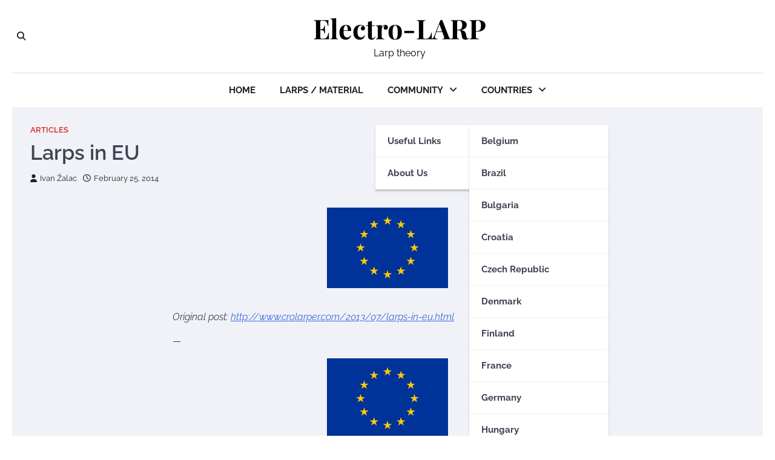

--- FILE ---
content_type: text/html; charset=UTF-8
request_url: https://www.electro-larp.com/496-larps-in-eu
body_size: 24908
content:
<!doctype html>
<html lang="en-US">
<head>
	<meta charset="UTF-8">
	<meta name="viewport" content="width=device-width, initial-scale=1">
	<link rel="profile" href="https://gmpg.org/xfn/11">

	<title>Larps in EU &#8211; Electro-LARP</title>
<meta name='robots' content='max-image-preview:large' />
<link rel="alternate" type="application/rss+xml" title="Electro-LARP &raquo; Feed" href="https://www.electro-larp.com/feed" />
<link rel="alternate" type="application/rss+xml" title="Electro-LARP &raquo; Comments Feed" href="https://www.electro-larp.com/comments/feed" />
<link rel="alternate" type="application/rss+xml" title="Electro-LARP &raquo; Larps in EU Comments Feed" href="https://www.electro-larp.com/496-larps-in-eu/feed" />
<link rel="alternate" title="oEmbed (JSON)" type="application/json+oembed" href="https://www.electro-larp.com/wp-json/oembed/1.0/embed?url=https%3A%2F%2Fwww.electro-larp.com%2F496-larps-in-eu" />
<link rel="alternate" title="oEmbed (XML)" type="text/xml+oembed" href="https://www.electro-larp.com/wp-json/oembed/1.0/embed?url=https%3A%2F%2Fwww.electro-larp.com%2F496-larps-in-eu&#038;format=xml" />
<!-- Shareaholic - https://www.shareaholic.com -->
<link rel='preload' href='//cdn.shareaholic.net/assets/pub/shareaholic.js' as='script'/>
<script data-no-minify='1' data-cfasync='false'>
_SHR_SETTINGS = {"endpoints":{"local_recs_url":"https:\/\/www.electro-larp.com\/wp-admin\/admin-ajax.php?action=shareaholic_permalink_related","ajax_url":"https:\/\/www.electro-larp.com\/wp-admin\/admin-ajax.php"},"site_id":"586b48f5c79c5f1d464af239e35462b4","url_components":{"year":"2014","monthnum":"02","day":"25","hour":"07","minute":"21","second":"21","post_id":"496","postname":"larps-in-eu","category":"articles"}};
</script>
<script data-no-minify='1' data-cfasync='false' src='//cdn.shareaholic.net/assets/pub/shareaholic.js' data-shr-siteid='586b48f5c79c5f1d464af239e35462b4' async ></script>

<!-- Shareaholic Content Tags -->
<meta name='shareaholic:site_name' content='Electro-LARP' />
<meta name='shareaholic:language' content='en-US' />
<meta name='shareaholic:url' content='https://www.electro-larp.com/496-larps-in-eu' />
<meta name='shareaholic:keywords' content='tag:larp scenes, cat:articles, type:post' />
<meta name='shareaholic:article_published_time' content='2014-02-25T07:21:21+01:00' />
<meta name='shareaholic:article_modified_time' content='2023-06-04T14:43:04+02:00' />
<meta name='shareaholic:shareable_page' content='true' />
<meta name='shareaholic:article_author_name' content='Ivan Žalac' />
<meta name='shareaholic:site_id' content='586b48f5c79c5f1d464af239e35462b4' />
<meta name='shareaholic:wp_version' content='9.7.13' />
<meta name='shareaholic:image' content='https://www.electro-larp.com/wp-content/uploads/2014/02/Flag_of_Europe.svg_.png' />
<!-- Shareaholic Content Tags End -->

<!-- Shareaholic Open Graph Tags -->
<meta property='og:image' content='https://www.electro-larp.com/wp-content/uploads/2014/02/Flag_of_Europe.svg_.png' />
<!-- Shareaholic Open Graph Tags End -->
<style id='wp-img-auto-sizes-contain-inline-css'>
img:is([sizes=auto i],[sizes^="auto," i]){contain-intrinsic-size:3000px 1500px}
/*# sourceURL=wp-img-auto-sizes-contain-inline-css */
</style>
<style id='wp-emoji-styles-inline-css'>

	img.wp-smiley, img.emoji {
		display: inline !important;
		border: none !important;
		box-shadow: none !important;
		height: 1em !important;
		width: 1em !important;
		margin: 0 0.07em !important;
		vertical-align: -0.1em !important;
		background: none !important;
		padding: 0 !important;
	}
/*# sourceURL=wp-emoji-styles-inline-css */
</style>
<style id='wp-block-library-inline-css'>
:root{--wp-block-synced-color:#7a00df;--wp-block-synced-color--rgb:122,0,223;--wp-bound-block-color:var(--wp-block-synced-color);--wp-editor-canvas-background:#ddd;--wp-admin-theme-color:#007cba;--wp-admin-theme-color--rgb:0,124,186;--wp-admin-theme-color-darker-10:#006ba1;--wp-admin-theme-color-darker-10--rgb:0,107,160.5;--wp-admin-theme-color-darker-20:#005a87;--wp-admin-theme-color-darker-20--rgb:0,90,135;--wp-admin-border-width-focus:2px}@media (min-resolution:192dpi){:root{--wp-admin-border-width-focus:1.5px}}.wp-element-button{cursor:pointer}:root .has-very-light-gray-background-color{background-color:#eee}:root .has-very-dark-gray-background-color{background-color:#313131}:root .has-very-light-gray-color{color:#eee}:root .has-very-dark-gray-color{color:#313131}:root .has-vivid-green-cyan-to-vivid-cyan-blue-gradient-background{background:linear-gradient(135deg,#00d084,#0693e3)}:root .has-purple-crush-gradient-background{background:linear-gradient(135deg,#34e2e4,#4721fb 50%,#ab1dfe)}:root .has-hazy-dawn-gradient-background{background:linear-gradient(135deg,#faaca8,#dad0ec)}:root .has-subdued-olive-gradient-background{background:linear-gradient(135deg,#fafae1,#67a671)}:root .has-atomic-cream-gradient-background{background:linear-gradient(135deg,#fdd79a,#004a59)}:root .has-nightshade-gradient-background{background:linear-gradient(135deg,#330968,#31cdcf)}:root .has-midnight-gradient-background{background:linear-gradient(135deg,#020381,#2874fc)}:root{--wp--preset--font-size--normal:16px;--wp--preset--font-size--huge:42px}.has-regular-font-size{font-size:1em}.has-larger-font-size{font-size:2.625em}.has-normal-font-size{font-size:var(--wp--preset--font-size--normal)}.has-huge-font-size{font-size:var(--wp--preset--font-size--huge)}.has-text-align-center{text-align:center}.has-text-align-left{text-align:left}.has-text-align-right{text-align:right}.has-fit-text{white-space:nowrap!important}#end-resizable-editor-section{display:none}.aligncenter{clear:both}.items-justified-left{justify-content:flex-start}.items-justified-center{justify-content:center}.items-justified-right{justify-content:flex-end}.items-justified-space-between{justify-content:space-between}.screen-reader-text{border:0;clip-path:inset(50%);height:1px;margin:-1px;overflow:hidden;padding:0;position:absolute;width:1px;word-wrap:normal!important}.screen-reader-text:focus{background-color:#ddd;clip-path:none;color:#444;display:block;font-size:1em;height:auto;left:5px;line-height:normal;padding:15px 23px 14px;text-decoration:none;top:5px;width:auto;z-index:100000}html :where(.has-border-color){border-style:solid}html :where([style*=border-top-color]){border-top-style:solid}html :where([style*=border-right-color]){border-right-style:solid}html :where([style*=border-bottom-color]){border-bottom-style:solid}html :where([style*=border-left-color]){border-left-style:solid}html :where([style*=border-width]){border-style:solid}html :where([style*=border-top-width]){border-top-style:solid}html :where([style*=border-right-width]){border-right-style:solid}html :where([style*=border-bottom-width]){border-bottom-style:solid}html :where([style*=border-left-width]){border-left-style:solid}html :where(img[class*=wp-image-]){height:auto;max-width:100%}:where(figure){margin:0 0 1em}html :where(.is-position-sticky){--wp-admin--admin-bar--position-offset:var(--wp-admin--admin-bar--height,0px)}@media screen and (max-width:600px){html :where(.is-position-sticky){--wp-admin--admin-bar--position-offset:0px}}

/*# sourceURL=wp-block-library-inline-css */
</style><style id='global-styles-inline-css'>
:root{--wp--preset--aspect-ratio--square: 1;--wp--preset--aspect-ratio--4-3: 4/3;--wp--preset--aspect-ratio--3-4: 3/4;--wp--preset--aspect-ratio--3-2: 3/2;--wp--preset--aspect-ratio--2-3: 2/3;--wp--preset--aspect-ratio--16-9: 16/9;--wp--preset--aspect-ratio--9-16: 9/16;--wp--preset--color--black: #000000;--wp--preset--color--cyan-bluish-gray: #abb8c3;--wp--preset--color--white: #ffffff;--wp--preset--color--pale-pink: #f78da7;--wp--preset--color--vivid-red: #cf2e2e;--wp--preset--color--luminous-vivid-orange: #ff6900;--wp--preset--color--luminous-vivid-amber: #fcb900;--wp--preset--color--light-green-cyan: #7bdcb5;--wp--preset--color--vivid-green-cyan: #00d084;--wp--preset--color--pale-cyan-blue: #8ed1fc;--wp--preset--color--vivid-cyan-blue: #0693e3;--wp--preset--color--vivid-purple: #9b51e0;--wp--preset--gradient--vivid-cyan-blue-to-vivid-purple: linear-gradient(135deg,rgb(6,147,227) 0%,rgb(155,81,224) 100%);--wp--preset--gradient--light-green-cyan-to-vivid-green-cyan: linear-gradient(135deg,rgb(122,220,180) 0%,rgb(0,208,130) 100%);--wp--preset--gradient--luminous-vivid-amber-to-luminous-vivid-orange: linear-gradient(135deg,rgb(252,185,0) 0%,rgb(255,105,0) 100%);--wp--preset--gradient--luminous-vivid-orange-to-vivid-red: linear-gradient(135deg,rgb(255,105,0) 0%,rgb(207,46,46) 100%);--wp--preset--gradient--very-light-gray-to-cyan-bluish-gray: linear-gradient(135deg,rgb(238,238,238) 0%,rgb(169,184,195) 100%);--wp--preset--gradient--cool-to-warm-spectrum: linear-gradient(135deg,rgb(74,234,220) 0%,rgb(151,120,209) 20%,rgb(207,42,186) 40%,rgb(238,44,130) 60%,rgb(251,105,98) 80%,rgb(254,248,76) 100%);--wp--preset--gradient--blush-light-purple: linear-gradient(135deg,rgb(255,206,236) 0%,rgb(152,150,240) 100%);--wp--preset--gradient--blush-bordeaux: linear-gradient(135deg,rgb(254,205,165) 0%,rgb(254,45,45) 50%,rgb(107,0,62) 100%);--wp--preset--gradient--luminous-dusk: linear-gradient(135deg,rgb(255,203,112) 0%,rgb(199,81,192) 50%,rgb(65,88,208) 100%);--wp--preset--gradient--pale-ocean: linear-gradient(135deg,rgb(255,245,203) 0%,rgb(182,227,212) 50%,rgb(51,167,181) 100%);--wp--preset--gradient--electric-grass: linear-gradient(135deg,rgb(202,248,128) 0%,rgb(113,206,126) 100%);--wp--preset--gradient--midnight: linear-gradient(135deg,rgb(2,3,129) 0%,rgb(40,116,252) 100%);--wp--preset--font-size--small: 13px;--wp--preset--font-size--medium: 20px;--wp--preset--font-size--large: 36px;--wp--preset--font-size--x-large: 42px;--wp--preset--spacing--20: 0.44rem;--wp--preset--spacing--30: 0.67rem;--wp--preset--spacing--40: 1rem;--wp--preset--spacing--50: 1.5rem;--wp--preset--spacing--60: 2.25rem;--wp--preset--spacing--70: 3.38rem;--wp--preset--spacing--80: 5.06rem;--wp--preset--shadow--natural: 6px 6px 9px rgba(0, 0, 0, 0.2);--wp--preset--shadow--deep: 12px 12px 50px rgba(0, 0, 0, 0.4);--wp--preset--shadow--sharp: 6px 6px 0px rgba(0, 0, 0, 0.2);--wp--preset--shadow--outlined: 6px 6px 0px -3px rgb(255, 255, 255), 6px 6px rgb(0, 0, 0);--wp--preset--shadow--crisp: 6px 6px 0px rgb(0, 0, 0);}:where(.is-layout-flex){gap: 0.5em;}:where(.is-layout-grid){gap: 0.5em;}body .is-layout-flex{display: flex;}.is-layout-flex{flex-wrap: wrap;align-items: center;}.is-layout-flex > :is(*, div){margin: 0;}body .is-layout-grid{display: grid;}.is-layout-grid > :is(*, div){margin: 0;}:where(.wp-block-columns.is-layout-flex){gap: 2em;}:where(.wp-block-columns.is-layout-grid){gap: 2em;}:where(.wp-block-post-template.is-layout-flex){gap: 1.25em;}:where(.wp-block-post-template.is-layout-grid){gap: 1.25em;}.has-black-color{color: var(--wp--preset--color--black) !important;}.has-cyan-bluish-gray-color{color: var(--wp--preset--color--cyan-bluish-gray) !important;}.has-white-color{color: var(--wp--preset--color--white) !important;}.has-pale-pink-color{color: var(--wp--preset--color--pale-pink) !important;}.has-vivid-red-color{color: var(--wp--preset--color--vivid-red) !important;}.has-luminous-vivid-orange-color{color: var(--wp--preset--color--luminous-vivid-orange) !important;}.has-luminous-vivid-amber-color{color: var(--wp--preset--color--luminous-vivid-amber) !important;}.has-light-green-cyan-color{color: var(--wp--preset--color--light-green-cyan) !important;}.has-vivid-green-cyan-color{color: var(--wp--preset--color--vivid-green-cyan) !important;}.has-pale-cyan-blue-color{color: var(--wp--preset--color--pale-cyan-blue) !important;}.has-vivid-cyan-blue-color{color: var(--wp--preset--color--vivid-cyan-blue) !important;}.has-vivid-purple-color{color: var(--wp--preset--color--vivid-purple) !important;}.has-black-background-color{background-color: var(--wp--preset--color--black) !important;}.has-cyan-bluish-gray-background-color{background-color: var(--wp--preset--color--cyan-bluish-gray) !important;}.has-white-background-color{background-color: var(--wp--preset--color--white) !important;}.has-pale-pink-background-color{background-color: var(--wp--preset--color--pale-pink) !important;}.has-vivid-red-background-color{background-color: var(--wp--preset--color--vivid-red) !important;}.has-luminous-vivid-orange-background-color{background-color: var(--wp--preset--color--luminous-vivid-orange) !important;}.has-luminous-vivid-amber-background-color{background-color: var(--wp--preset--color--luminous-vivid-amber) !important;}.has-light-green-cyan-background-color{background-color: var(--wp--preset--color--light-green-cyan) !important;}.has-vivid-green-cyan-background-color{background-color: var(--wp--preset--color--vivid-green-cyan) !important;}.has-pale-cyan-blue-background-color{background-color: var(--wp--preset--color--pale-cyan-blue) !important;}.has-vivid-cyan-blue-background-color{background-color: var(--wp--preset--color--vivid-cyan-blue) !important;}.has-vivid-purple-background-color{background-color: var(--wp--preset--color--vivid-purple) !important;}.has-black-border-color{border-color: var(--wp--preset--color--black) !important;}.has-cyan-bluish-gray-border-color{border-color: var(--wp--preset--color--cyan-bluish-gray) !important;}.has-white-border-color{border-color: var(--wp--preset--color--white) !important;}.has-pale-pink-border-color{border-color: var(--wp--preset--color--pale-pink) !important;}.has-vivid-red-border-color{border-color: var(--wp--preset--color--vivid-red) !important;}.has-luminous-vivid-orange-border-color{border-color: var(--wp--preset--color--luminous-vivid-orange) !important;}.has-luminous-vivid-amber-border-color{border-color: var(--wp--preset--color--luminous-vivid-amber) !important;}.has-light-green-cyan-border-color{border-color: var(--wp--preset--color--light-green-cyan) !important;}.has-vivid-green-cyan-border-color{border-color: var(--wp--preset--color--vivid-green-cyan) !important;}.has-pale-cyan-blue-border-color{border-color: var(--wp--preset--color--pale-cyan-blue) !important;}.has-vivid-cyan-blue-border-color{border-color: var(--wp--preset--color--vivid-cyan-blue) !important;}.has-vivid-purple-border-color{border-color: var(--wp--preset--color--vivid-purple) !important;}.has-vivid-cyan-blue-to-vivid-purple-gradient-background{background: var(--wp--preset--gradient--vivid-cyan-blue-to-vivid-purple) !important;}.has-light-green-cyan-to-vivid-green-cyan-gradient-background{background: var(--wp--preset--gradient--light-green-cyan-to-vivid-green-cyan) !important;}.has-luminous-vivid-amber-to-luminous-vivid-orange-gradient-background{background: var(--wp--preset--gradient--luminous-vivid-amber-to-luminous-vivid-orange) !important;}.has-luminous-vivid-orange-to-vivid-red-gradient-background{background: var(--wp--preset--gradient--luminous-vivid-orange-to-vivid-red) !important;}.has-very-light-gray-to-cyan-bluish-gray-gradient-background{background: var(--wp--preset--gradient--very-light-gray-to-cyan-bluish-gray) !important;}.has-cool-to-warm-spectrum-gradient-background{background: var(--wp--preset--gradient--cool-to-warm-spectrum) !important;}.has-blush-light-purple-gradient-background{background: var(--wp--preset--gradient--blush-light-purple) !important;}.has-blush-bordeaux-gradient-background{background: var(--wp--preset--gradient--blush-bordeaux) !important;}.has-luminous-dusk-gradient-background{background: var(--wp--preset--gradient--luminous-dusk) !important;}.has-pale-ocean-gradient-background{background: var(--wp--preset--gradient--pale-ocean) !important;}.has-electric-grass-gradient-background{background: var(--wp--preset--gradient--electric-grass) !important;}.has-midnight-gradient-background{background: var(--wp--preset--gradient--midnight) !important;}.has-small-font-size{font-size: var(--wp--preset--font-size--small) !important;}.has-medium-font-size{font-size: var(--wp--preset--font-size--medium) !important;}.has-large-font-size{font-size: var(--wp--preset--font-size--large) !important;}.has-x-large-font-size{font-size: var(--wp--preset--font-size--x-large) !important;}
/*# sourceURL=global-styles-inline-css */
</style>

<style id='classic-theme-styles-inline-css'>
/*! This file is auto-generated */
.wp-block-button__link{color:#fff;background-color:#32373c;border-radius:9999px;box-shadow:none;text-decoration:none;padding:calc(.667em + 2px) calc(1.333em + 2px);font-size:1.125em}.wp-block-file__button{background:#32373c;color:#fff;text-decoration:none}
/*# sourceURL=/wp-includes/css/classic-themes.min.css */
</style>
<link rel='stylesheet' id='city-blog-slick-style-css' href='https://www.electro-larp.com/wp-content/themes/city-blog/assets/css/slick.min.css?ver=1.8.1' media='all' />
<link rel='stylesheet' id='city-blog-fontawesome-style-css' href='https://www.electro-larp.com/wp-content/themes/city-blog/assets/css/fontawesome.min.css?ver=6.4.2' media='all' />
<link rel='stylesheet' id='city-blog-google-fonts-css' href='https://www.electro-larp.com/wp-content/fonts/ca31b7f42ec4109bed4710d6bc976f32.css' media='all' />
<link rel='stylesheet' id='city-blog-style-css' href='https://www.electro-larp.com/wp-content/themes/city-blog/style.css?ver=1.1.0' media='all' />
<style id='city-blog-style-inline-css'>

    /* Color */
    :root {
        --primary-color: #d82926;
        --header-text-color: #000000;
    }
    
    /* Typograhpy */
    :root {
        --font-heading: "Playfair Display", serif;
        --font-main: -apple-system, BlinkMacSystemFont,"Raleway", "Segoe UI", Roboto, Oxygen-Sans, Ubuntu, Cantarell, "Helvetica Neue", sans-serif;
    }

    body,
	button, input, select, optgroup, textarea {
        font-family: "Raleway", serif;
	}

	.site-title a {
        font-family: "Playfair Display", serif;
	}
    
	.site-description {
        font-family: "Raleway", serif;
	}
    
/*# sourceURL=city-blog-style-inline-css */
</style>
<script src="https://www.electro-larp.com/wp-includes/js/jquery/jquery.min.js?ver=3.7.1" id="jquery-core-js"></script>
<script src="https://www.electro-larp.com/wp-includes/js/jquery/jquery-migrate.min.js?ver=3.4.1" id="jquery-migrate-js"></script>
<link rel="https://api.w.org/" href="https://www.electro-larp.com/wp-json/" /><link rel="alternate" title="JSON" type="application/json" href="https://www.electro-larp.com/wp-json/wp/v2/posts/496" /><link rel="EditURI" type="application/rsd+xml" title="RSD" href="https://www.electro-larp.com/xmlrpc.php?rsd" />
<meta name="generator" content="WordPress 6.9" />
<link rel="canonical" href="https://www.electro-larp.com/496-larps-in-eu" />
<link rel='shortlink' href='https://www.electro-larp.com/?p=496' />
<style data-context="foundation-flickity-css">/*! Flickity v2.0.2
http://flickity.metafizzy.co
---------------------------------------------- */.flickity-enabled{position:relative}.flickity-enabled:focus{outline:0}.flickity-viewport{overflow:hidden;position:relative;height:100%}.flickity-slider{position:absolute;width:100%;height:100%}.flickity-enabled.is-draggable{-webkit-tap-highlight-color:transparent;tap-highlight-color:transparent;-webkit-user-select:none;-moz-user-select:none;-ms-user-select:none;user-select:none}.flickity-enabled.is-draggable .flickity-viewport{cursor:move;cursor:-webkit-grab;cursor:grab}.flickity-enabled.is-draggable .flickity-viewport.is-pointer-down{cursor:-webkit-grabbing;cursor:grabbing}.flickity-prev-next-button{position:absolute;top:50%;width:44px;height:44px;border:none;border-radius:50%;background:#fff;background:hsla(0,0%,100%,.75);cursor:pointer;-webkit-transform:translateY(-50%);transform:translateY(-50%)}.flickity-prev-next-button:hover{background:#fff}.flickity-prev-next-button:focus{outline:0;box-shadow:0 0 0 5px #09f}.flickity-prev-next-button:active{opacity:.6}.flickity-prev-next-button.previous{left:10px}.flickity-prev-next-button.next{right:10px}.flickity-rtl .flickity-prev-next-button.previous{left:auto;right:10px}.flickity-rtl .flickity-prev-next-button.next{right:auto;left:10px}.flickity-prev-next-button:disabled{opacity:.3;cursor:auto}.flickity-prev-next-button svg{position:absolute;left:20%;top:20%;width:60%;height:60%}.flickity-prev-next-button .arrow{fill:#333}.flickity-page-dots{position:absolute;width:100%;bottom:-25px;padding:0;margin:0;list-style:none;text-align:center;line-height:1}.flickity-rtl .flickity-page-dots{direction:rtl}.flickity-page-dots .dot{display:inline-block;width:10px;height:10px;margin:0 8px;background:#333;border-radius:50%;opacity:.25;cursor:pointer}.flickity-page-dots .dot.is-selected{opacity:1}</style><style data-context="foundation-slideout-css">.slideout-menu{position:fixed;left:0;top:0;bottom:0;right:auto;z-index:0;width:256px;overflow-y:auto;-webkit-overflow-scrolling:touch;display:none}.slideout-menu.pushit-right{left:auto;right:0}.slideout-panel{position:relative;z-index:1;will-change:transform}.slideout-open,.slideout-open .slideout-panel,.slideout-open body{overflow:hidden}.slideout-open .slideout-menu{display:block}.pushit{display:none}</style>
<style type="text/css" id="breadcrumb-trail-css">.trail-items li::after {content: "/";}</style>
<style>.recentcomments a{display:inline !important;padding:0 !important;margin:0 !important;}</style><style>.ios7.web-app-mode.has-fixed header{ background-color: rgba(3,122,221,.88);}</style></head>

<body class="wp-singular post-template-default single single-post postid-496 single-format-standard wp-embed-responsive wp-theme-city-blog no-sidebar">
<div id="page" class="site ascendoor-site-wrapper">
	<a class="skip-link screen-reader-text" href="#primary">Skip to content</a>
	<header id="masthead" class="site-header">
		<div class="desktop-header">
			<div class="middle-header-part " style="background-image: url('')">
				<div class="ascendoor-wrapper">
					<div class="middle-header-wrapper">
						<div class="offcanvas-search">
							<div class="header-search">
								<div class="header-search-wrap">
									<a href="#" title="Search" class="header-search-icon">
										<i class="fa fa-search"></i>
									</a>
									<div class="header-search-form">
										<form role="search" method="get" class="search-form" action="https://www.electro-larp.com/">
				<label>
					<span class="screen-reader-text">Search for:</span>
					<input type="search" class="search-field" placeholder="Search &hellip;" value="" name="s" />
				</label>
				<input type="submit" class="search-submit" value="Search" />
			</form>									</div>
								</div>
							</div>
						</div>
						<div class="site-branding">
														<div class="site-identity">
																	<p class="site-title"><a href="https://www.electro-larp.com/" rel="home">Electro-LARP</a></p>
																		<p class="site-description">Larp theory</p>
																</div>
						</div><!-- .site-branding -->

						<div class="social-mode">
							<div class="social-icons">
															</div>
						</div>
					</div>
				</div>
			</div>
			<div class="bottom-header-part">
				<div class="ascendoor-wrapper">
					<div class="bottom-header-wrapper">
						<div class="navigation-part">
							<nav id="desktop-site-navigation" class="main-navigation">
								<div class="menu-main-menu-container"><ul id="menu-main-menu" class="menu"><li id="menu-item-18" class="menu-item menu-item-type-custom menu-item-object-custom menu-item-home menu-item-18"><a href="http://www.electro-larp.com">Home</a></li>
<li id="menu-item-248" class="menu-item menu-item-type-post_type menu-item-object-page menu-item-248"><a href="https://www.electro-larp.com/larps-material">Larps / Material</a></li>
<li id="menu-item-447" class="menu-item menu-item-type-post_type menu-item-object-page menu-item-has-children menu-item-447"><a href="https://www.electro-larp.com/community">Community</a>
<ul class="sub-menu">
	<li id="menu-item-448" class="menu-item menu-item-type-post_type menu-item-object-page menu-item-448"><a href="https://www.electro-larp.com/useful-links">Useful Links</a></li>
	<li id="menu-item-449" class="menu-item menu-item-type-post_type menu-item-object-page menu-item-449"><a href="https://www.electro-larp.com/about-us">About us</a></li>
</ul>
</li>
<li id="menu-item-464" class="menu-item menu-item-type-post_type menu-item-object-page menu-item-has-children menu-item-464"><a href="https://www.electro-larp.com/countries">Countries</a>
<ul class="sub-menu">
	<li id="menu-item-567" class="menu-item menu-item-type-post_type menu-item-object-page menu-item-567"><a href="https://www.electro-larp.com/belgium">Belgium</a></li>
	<li id="menu-item-744" class="menu-item menu-item-type-post_type menu-item-object-page menu-item-744"><a href="https://www.electro-larp.com/brazil">Brazil</a></li>
	<li id="menu-item-773" class="menu-item menu-item-type-post_type menu-item-object-page menu-item-773"><a href="https://www.electro-larp.com/bulgaria">Bulgaria</a></li>
	<li id="menu-item-471" class="menu-item menu-item-type-post_type menu-item-object-page menu-item-471"><a href="https://www.electro-larp.com/croatia">Croatia</a></li>
	<li id="menu-item-566" class="menu-item menu-item-type-post_type menu-item-object-page menu-item-566"><a href="https://www.electro-larp.com/czech-republic">Czech Republic</a></li>
	<li id="menu-item-605" class="menu-item menu-item-type-post_type menu-item-object-page menu-item-605"><a href="https://www.electro-larp.com/denmark">Denmark</a></li>
	<li id="menu-item-586" class="menu-item menu-item-type-post_type menu-item-object-page menu-item-586"><a href="https://www.electro-larp.com/finland">Finland</a></li>
	<li id="menu-item-463" class="menu-item menu-item-type-post_type menu-item-object-page menu-item-463"><a href="https://www.electro-larp.com/france">France</a></li>
	<li id="menu-item-565" class="menu-item menu-item-type-post_type menu-item-object-page menu-item-565"><a href="https://www.electro-larp.com/germany">Germany</a></li>
	<li id="menu-item-564" class="menu-item menu-item-type-post_type menu-item-object-page menu-item-564"><a href="https://www.electro-larp.com/hungary">Hungary</a></li>
	<li id="menu-item-563" class="menu-item menu-item-type-post_type menu-item-object-page menu-item-563"><a href="https://www.electro-larp.com/italy">Italy</a></li>
	<li id="menu-item-580" class="menu-item menu-item-type-post_type menu-item-object-page menu-item-580"><a href="https://www.electro-larp.com/lithuania">Lithuania</a></li>
	<li id="menu-item-573" class="menu-item menu-item-type-post_type menu-item-object-page menu-item-573"><a href="https://www.electro-larp.com/netherlands">Netherlands</a></li>
	<li id="menu-item-598" class="menu-item menu-item-type-post_type menu-item-object-page menu-item-598"><a href="https://www.electro-larp.com/new-zealand">New Zealand</a></li>
	<li id="menu-item-626" class="menu-item menu-item-type-post_type menu-item-object-page menu-item-626"><a href="https://www.electro-larp.com/norway">Norway</a></li>
	<li id="menu-item-615" class="menu-item menu-item-type-post_type menu-item-object-page menu-item-615"><a href="https://www.electro-larp.com/palestine">Palestine</a></li>
	<li id="menu-item-562" class="menu-item menu-item-type-post_type menu-item-object-page menu-item-562"><a href="https://www.electro-larp.com/poland">Poland</a></li>
	<li id="menu-item-738" class="menu-item menu-item-type-post_type menu-item-object-page menu-item-738"><a href="https://www.electro-larp.com/serbia">Serbia</a></li>
	<li id="menu-item-685" class="menu-item menu-item-type-post_type menu-item-object-page menu-item-685"><a href="https://www.electro-larp.com/slovakia">Slovakia</a></li>
	<li id="menu-item-679" class="menu-item menu-item-type-post_type menu-item-object-page menu-item-679"><a href="https://www.electro-larp.com/south-africa">South Africa</a></li>
	<li id="menu-item-614" class="menu-item menu-item-type-post_type menu-item-object-page menu-item-614"><a href="https://www.electro-larp.com/spain">Spain</a></li>
	<li id="menu-item-621" class="menu-item menu-item-type-post_type menu-item-object-page menu-item-621"><a href="https://www.electro-larp.com/sweden">Sweden</a></li>
	<li id="menu-item-561" class="menu-item menu-item-type-post_type menu-item-object-page menu-item-561"><a href="https://www.electro-larp.com/united-kingdom">United Kingdom</a></li>
	<li id="menu-item-593" class="menu-item menu-item-type-post_type menu-item-object-page menu-item-593"><a href="https://www.electro-larp.com/usa">USA</a></li>
</ul>
</li>
</ul></div>							</nav><!-- #site-navigation -->
						</div>
					</div>
				</div>
			</div>
		</div>
		<div class="mobile-header">
			<div class="mobile-header-top " style="background-image: url('')">
				<div class="ascendoor-wrapper">
					<div class="mobile-header-top-wrapper">
						<div class="site-branding">
														<div class="site-identity">
																	<p class="site-title"><a href="https://www.electro-larp.com/" rel="home">Electro-LARP</a></p>
																		<p class="site-description">Larp theory</p>
																</div>
						</div><!-- .site-branding -->
					</div>
				</div>
			</div>
			<div class="mobile-header-bottom">
				<div class="ascendoor-wrapper">
					<div class="mobile-bottom-header-wrapper">
						<div class="left-side">
							<div class="navigation-part">
								<nav id="site-navigation" class="main-navigation">
									<button class="menu-toggle" aria-controls="primary-menu" aria-expanded="false">
										<span></span>
										<span></span>
										<span></span>
									</button>
									<div class="main-navigation-links">
										<div class="menu-main-menu-container"><ul id="menu-main-menu-1" class="menu"><li class="menu-item menu-item-type-custom menu-item-object-custom menu-item-home menu-item-18"><a href="http://www.electro-larp.com">Home</a></li>
<li class="menu-item menu-item-type-post_type menu-item-object-page menu-item-248"><a href="https://www.electro-larp.com/larps-material">Larps / Material</a></li>
<li class="menu-item menu-item-type-post_type menu-item-object-page menu-item-has-children menu-item-447"><a href="https://www.electro-larp.com/community">Community</a>
<ul class="sub-menu">
	<li class="menu-item menu-item-type-post_type menu-item-object-page menu-item-448"><a href="https://www.electro-larp.com/useful-links">Useful Links</a></li>
	<li class="menu-item menu-item-type-post_type menu-item-object-page menu-item-449"><a href="https://www.electro-larp.com/about-us">About us</a></li>
</ul>
</li>
<li class="menu-item menu-item-type-post_type menu-item-object-page menu-item-has-children menu-item-464"><a href="https://www.electro-larp.com/countries">Countries</a>
<ul class="sub-menu">
	<li class="menu-item menu-item-type-post_type menu-item-object-page menu-item-567"><a href="https://www.electro-larp.com/belgium">Belgium</a></li>
	<li class="menu-item menu-item-type-post_type menu-item-object-page menu-item-744"><a href="https://www.electro-larp.com/brazil">Brazil</a></li>
	<li class="menu-item menu-item-type-post_type menu-item-object-page menu-item-773"><a href="https://www.electro-larp.com/bulgaria">Bulgaria</a></li>
	<li class="menu-item menu-item-type-post_type menu-item-object-page menu-item-471"><a href="https://www.electro-larp.com/croatia">Croatia</a></li>
	<li class="menu-item menu-item-type-post_type menu-item-object-page menu-item-566"><a href="https://www.electro-larp.com/czech-republic">Czech Republic</a></li>
	<li class="menu-item menu-item-type-post_type menu-item-object-page menu-item-605"><a href="https://www.electro-larp.com/denmark">Denmark</a></li>
	<li class="menu-item menu-item-type-post_type menu-item-object-page menu-item-586"><a href="https://www.electro-larp.com/finland">Finland</a></li>
	<li class="menu-item menu-item-type-post_type menu-item-object-page menu-item-463"><a href="https://www.electro-larp.com/france">France</a></li>
	<li class="menu-item menu-item-type-post_type menu-item-object-page menu-item-565"><a href="https://www.electro-larp.com/germany">Germany</a></li>
	<li class="menu-item menu-item-type-post_type menu-item-object-page menu-item-564"><a href="https://www.electro-larp.com/hungary">Hungary</a></li>
	<li class="menu-item menu-item-type-post_type menu-item-object-page menu-item-563"><a href="https://www.electro-larp.com/italy">Italy</a></li>
	<li class="menu-item menu-item-type-post_type menu-item-object-page menu-item-580"><a href="https://www.electro-larp.com/lithuania">Lithuania</a></li>
	<li class="menu-item menu-item-type-post_type menu-item-object-page menu-item-573"><a href="https://www.electro-larp.com/netherlands">Netherlands</a></li>
	<li class="menu-item menu-item-type-post_type menu-item-object-page menu-item-598"><a href="https://www.electro-larp.com/new-zealand">New Zealand</a></li>
	<li class="menu-item menu-item-type-post_type menu-item-object-page menu-item-626"><a href="https://www.electro-larp.com/norway">Norway</a></li>
	<li class="menu-item menu-item-type-post_type menu-item-object-page menu-item-615"><a href="https://www.electro-larp.com/palestine">Palestine</a></li>
	<li class="menu-item menu-item-type-post_type menu-item-object-page menu-item-562"><a href="https://www.electro-larp.com/poland">Poland</a></li>
	<li class="menu-item menu-item-type-post_type menu-item-object-page menu-item-738"><a href="https://www.electro-larp.com/serbia">Serbia</a></li>
	<li class="menu-item menu-item-type-post_type menu-item-object-page menu-item-685"><a href="https://www.electro-larp.com/slovakia">Slovakia</a></li>
	<li class="menu-item menu-item-type-post_type menu-item-object-page menu-item-679"><a href="https://www.electro-larp.com/south-africa">South Africa</a></li>
	<li class="menu-item menu-item-type-post_type menu-item-object-page menu-item-614"><a href="https://www.electro-larp.com/spain">Spain</a></li>
	<li class="menu-item menu-item-type-post_type menu-item-object-page menu-item-621"><a href="https://www.electro-larp.com/sweden">Sweden</a></li>
	<li class="menu-item menu-item-type-post_type menu-item-object-page menu-item-561"><a href="https://www.electro-larp.com/united-kingdom">United Kingdom</a></li>
	<li class="menu-item menu-item-type-post_type menu-item-object-page menu-item-593"><a href="https://www.electro-larp.com/usa">USA</a></li>
</ul>
</li>
</ul></div>									</div>
								</nav><!-- #site-navigation -->
							</div>
						</div>
						<div class="right-side">
							<div class="offcanvas-search">
								<div class="header-search">
									<div class="header-search-wrap">
										<a href="#" title="Search" class="header-search-icon">
											<i class="fa fa-search"></i>
										</a>
										<div class="header-search-form">
											<form role="search" method="get" class="search-form" action="https://www.electro-larp.com/">
				<label>
					<span class="screen-reader-text">Search for:</span>
					<input type="search" class="search-field" placeholder="Search &hellip;" value="" name="s" />
				</label>
				<input type="submit" class="search-submit" value="Search" />
			</form>										</div>
									</div>
								</div>
							</div>
						</div>
					</div>
				</div>
			</div>
		</div>
	</header><!-- #masthead -->

	
		<div id="content" class="site-content">
			<div class="ascendoor-wrapper">
				<div class="ascendoor-page">
		<main id="primary" class="site-main">

		
<article id="post-496" class="post-496 post type-post status-publish format-standard has-post-thumbnail hentry category-articles tag-larp-scenes">
	<div class="mag-post-single">
		<div class="mag-post-detail">
			<div class="mag-post-category">
				<a href="https://www.electro-larp.com/category/articles">Articles</a>			</div>
			<header class="entry-header">
				<h1 class="entry-title">Larps in EU</h1>					<div class="mag-post-meta">
						<span class="post-author"> <a class="url fn n" href="https://www.electro-larp.com/author/nazcrolarper-com"><i class="fas fa-user"></i>Ivan Žalac</a></span><span class="post-date"><a href="https://www.electro-larp.com/496-larps-in-eu" rel="bookmark"><i class="far fa-clock"></i><time class="entry-date published" datetime="2014-02-25T07:21:21+01:00">February 25, 2014</time><time class="updated" datetime="2023-06-04T14:43:04+02:00">June 4, 2023</time></a></span>					</div>
							</header><!-- .entry-header -->
		</div>
		
			<div class="post-thumbnail">
				<img width="200" height="133" src="https://www.electro-larp.com/wp-content/uploads/2014/02/Flag_of_Europe.svg_.png" class="attachment-post-thumbnail size-post-thumbnail wp-post-image" alt="" decoding="async" />			</div><!-- .post-thumbnail -->

				<div class="entry-content">
			<p><em>Original post: <a href="http://www.crolarper.com/2013/07/larps-in-eu.html" target="_blank" rel="noopener">http://www.crolarper.com/2013/07/larps-in-eu.html</a></em></p>
<p>&#8212;</p>
<p><a href="http://www.electro-larp.com/wp-content/uploads/2014/02/Flag_of_Europe.svg_.png"><img decoding="async" class="aligncenter size-full wp-image-498" alt="Flag_of_Europe.svg" src="http://www.electro-larp.com/wp-content/uploads/2014/02/Flag_of_Europe.svg_.png" width="200" height="133" /></a></p>
<p style="text-align: justify;">Today Croatia has acceeded into the European Union as its 28th state. EU has loads of diverse and different larp scenes and cultures in them. Some of them are local, some are national, some encompass all speakers of a certain language, some are regional, and some are world-famous. Here&#8217;s a short window into a couple of EU larps and larp scenes, carefully selected and profiled by the criteria of &#8220;those I actually visited myself&#8221; and &#8220;those who bothered to answer my survey on facebook on a short notice&#8221;, with a dash of &#8220;this is like elementary culture you should know&#8221;. So this is not a full list &#8211; not even close &#8211; and not even the fully representative one, despite it being the largest post on this blog ever. Even keeping track of the <a href="http://portal.crolarper.com/" target="_blank" rel="noopener">Croatian scene</a> is quite a job and there are still many language barriers around. But hopefully you&#8217;ll find plenty of new and interesting material here. If you want your larp represented &#8211; whether it&#8217;s battle, art, or anything in-between &#8211; feel free to comment below, this is the post for it! Guest-written text in the article has been put in <i>italics</i>. Anyway, here we go with the countries sorted alphabetically!</p>
<h2 style="text-align: center;"><a title="Nordic Larp" href="http://www.electro-larp.com/nordic-larp" target="_blank" rel="noopener">Nordic larp</a></h2>
<div style="text-align: justify;">Err, OK. I haven&#8217;t really visited any of the nordic countries. Nor did anyone from the scene answer this survey about his or her group. Nor is Nordic a country, nor it is alphabetical. But it&#8217;s been hugely influential. Nordic larp is a term used to describe a tradition of larp game design that emerged in the Nordic countries. Some aims and ideals typical for this unique gaming scene include immersion, collaboration and artistic vision. They document loads of stuff &#8211; there&#8217;s an awesome reading list of <a href="http://nordiclarp.org/wiki/Knutepunkt-books" target="_blank" rel="noopener">Knutepunkt-books</a> about larp theory which you should probably read or at least skim if you&#8217;re interested into subject (and you should probably read them if you&#8217;re not.. just for good measure). Sometimes they do larps that explore difficult and uncomfortable subjects.</div>
<p style="text-align: center;"><iframe src="//www.youtube.com/embed/4Ddq8HjVaQY" height="315" width="560" allowfullscreen="" frameborder="0"></iframe></p>
<div></div>
<div></div>
<div></div>
<div style="text-align: justify;">Also, the regular combat fantasy scene is alive, well and awesome in Nordic countries (though it&#8217;s not counted as part of the Nordic larp tradition, it actually outnumbers Nordic larp events by far).</div>
<div></div>
<p style="text-align: center;"><iframe loading="lazy" src="//www.youtube.com/embed/Vqf24OvqfL4" height="315" width="560" allowfullscreen="" frameborder="0"></iframe></p>
<div></div>
<div></div>
<p style="text-align: justify;">We previously featured interviews with <a href="http://www.crolarper.com/2011/12/larp-in-denmark-interview-with-claus.html" target="_blank" rel="noopener">Claus Raasted Herløvsen</a> from Denmark and <a href="http://www.crolarper.com/2012/11/interview-mike-pohjola.html" target="_blank" rel="noopener">Mike Pohjola</a> from Finland. I also ran a <a href="http://www.crolarper.com/2013/06/limbo-larp.html" target="_blank" rel="noopener">larp written in Norway</a> (which is not in EU, but it&#8217;s part of the Nordic scene). The Nordic scene has been hugely influential in many of the new Croatian larps that took place in in the last year and a half. Now we go to the specific countries&#8230;</p>
<div></div>
<h2 style="text-align: center;"><a title="Belgium" href="http://www.electro-larp.com/belgium" target="_blank" rel="noopener">Belgium</a></h2>
<p style="text-align: justify;">If you&#8217;re interested in fantasy larp, you shouldn&#8217;t be skipping Belgium. Smaller than Croatia but much more densely populated, Belgium has a vivid larp scene &#8211; and the majority of them have been organized into a <a href="http://www.larp.be/" target="_blank" rel="noopener">Belgian Larp Federation</a> which also does a national Belgian larp, AVATAR.</p>
<p style="text-align: justify;"><a href="http://www.electro-larp.com/wp-content/uploads/2014/02/belgian-larp-avatar.jpg"><img loading="lazy" decoding="async" class="aligncenter size-full wp-image-497" alt="belgian larp avatar" src="http://www.electro-larp.com/wp-content/uploads/2014/02/belgian-larp-avatar.jpg" width="622" height="415" srcset="https://www.electro-larp.com/wp-content/uploads/2014/02/belgian-larp-avatar.jpg 800w, https://www.electro-larp.com/wp-content/uploads/2014/02/belgian-larp-avatar-300x200.jpg 300w" sizes="auto, (max-width: 622px) 100vw, 622px" /></a></p>
<p style="text-align: justify;">It&#8217;s one of the similarities between Belgium and Croatia (and the rest of the Southeast European slavic countries who larp, such as Serbia and Bulgaria), the effort to make a national larp &#8211; however, the way AVATAR does it is somewhat unique: it&#8217;s played in a &#8220;dream world&#8221;, where your character is an avatar (or embodiment) of the dreamer, who originates from another larp world (where you regularly play). An elegant solution, and it works &#8211; after German and UK larps, AVATAR is the biggest one around, and possibly one of the most well-known. The style of play has been compared to Drachenfest.</p>
<h2 style="text-align: center;"><a title="Czech Republic" href="http://www.electro-larp.com/czech-republic" target="_blank" rel="noopener">Czech Republic</a></h2>
<div>
<p style="text-align: justify;">There&#8217;s plenty of awesome stuff going on in Czech Republic. A group called <a href="http://v-roli.cz/" target="_blank" rel="noopener">Court of Moravia</a> does plenty of events larp factory-style, and they&#8217;re the authors of my personally favorite video that describes larp:</p>
<p style="text-align: center;"><iframe loading="lazy" src="//www.youtube.com/embed/Ej0mJyjbMfw" height="315" width="560" allowfullscreen="" frameborder="0"></iframe></p>
<p style="text-align: justify;">If you open the video on youtube and click CC below, you&#8217;ll find captions in English, Italian and Polish. Another organization nearby, <a href="http://moravianlarp.cz/en/" target="_blank" rel="noopener">Moravian LARP</a>, does lots of different larp events but they&#8217;re most famous for the huge battle larp <a href="http://panprstenu.cz/" target="_blank" rel="noopener">Pán Prstenů &#8211; Bitva o Středozem</a> (Lord of the Rings – The Battle for Middle-earth).</p>
<p style="text-align: justify;"><a href="http://www.electro-larp.com/wp-content/uploads/2014/02/czech-mass-larp.jpg"><img loading="lazy" decoding="async" class="aligncenter size-full wp-image-505" alt="czech mass larp" src="http://www.electro-larp.com/wp-content/uploads/2014/02/czech-mass-larp.jpg" width="623" height="415" srcset="https://www.electro-larp.com/wp-content/uploads/2014/02/czech-mass-larp.jpg 960w, https://www.electro-larp.com/wp-content/uploads/2014/02/czech-mass-larp-300x200.jpg 300w" sizes="auto, (max-width: 623px) 100vw, 623px" /></a></p>
<p style="text-align: justify;">There&#8217;s more things, including the large association <a href="http://www.asf.cz/" target="_blank" rel="noopener">ASF</a>, <a href="http://www.larp.cz/" target="_blank" rel="noopener">larp.cz</a> portal, a touring larp conference <a href="http://odraz.moravianlarp.cz/index.php?l=en" target="_blank" rel="noopener">Odraz</a> (which was sadly not held this year), and many many more interesting things to see&#8230;</p>
</div>
<h4>Hraj Larp</h4>
<p style="text-align: justify;">Region: Prague and Surroundings<br />
Larp genre: Chamber larps (Different genres usually focused on real world situations in today like worlds)<br />
Website: <a href="http://hrajlarp.cz/">http://hrajlarp.cz/</a> (Website with available events in future)</p>
<p style="text-align: justify;"><i>We are group of organizers from Prague who aim at bringing chamber larps to Prague audience weekly. So every week there is possibility to play one different chamber larp in Prague. Topics of the larps differs from medieval fantasy settings to futuristic settings. Most of them concentrates on present time and age and focuses on interesting situations that might even happen in your life or at leaste the decisions you make in them can change your life for a bit. If you want to know more about the larps to be played you can look them up on http://larpovadatabaze.cz/ Larp database containing info about the game, ratings of the game and comments on games played at the moment mainly in Czech Republic.</i><br />
<i><br />
</i><i>&#8211; Jakub Balhar, HrajLarp, Pilirion o.s.</i></p>
<h4>Rosenthal, D. F. W. and company</h4>
<p style="text-align: justify;">Region: Bohemia<br />
Larp genre: various<br />
Website: <a href="http://www.delabete.cz/">http://www.delabete.cz/</a> (current project &#8211; past projects: <a href="http://www.portarossa.cz/">http://www.portarossa.cz/</a>, <a href="http://ardavie.living-fantasy.eu/">http://ardavie.living-fantasy.eu/</a>)</p>
<p style="text-align: justify;"><a href="http://www.electro-larp.com/wp-content/uploads/2014/02/larp-beast.png"><img loading="lazy" decoding="async" class="aligncenter size-full wp-image-506" alt="larp beast" src="http://www.electro-larp.com/wp-content/uploads/2014/02/larp-beast.png" width="624" height="441" srcset="https://www.electro-larp.com/wp-content/uploads/2014/02/larp-beast.png 1024w, https://www.electro-larp.com/wp-content/uploads/2014/02/larp-beast-300x212.png 300w" sizes="auto, (max-width: 624px) 100vw, 624px" /></a></p>
<p style="text-align: justify;"><i>We’re a group of larp creators founded on partnership between civic organisation Rosenthal, D. F. Wagner and A. Pesta focusing mainly on larger dramatic larps based on strong interpersonal relationships between characters and an intense background story such as war, religion, mystic and of course love and hate. We usually reassemble our creative team after each larp to keep new ideas flowing whereas Rosenthal team is stable and manages production of games (costumes, weapons, special effects, etc.).</i><br />
<i><br />
</i> <i>Our latest larp is a 90 player, large scale dramatic larp inspired by the events in Gevaudan, France late 18th century and the legend about the Beast of Gevaudan. The players will be provided everything – food, clothing and a pack of emotions. Larp is held in the baroque chateau Valec in Western Bohemia near famous hot springs city of Carlsbad. Exteriors and chateau gardens will also be used for the game to recreate the atmosphere of 18th century rural France. The entry fee is approx. EUR 100.</i><br />
<i><br />
</i> <i>In our previous larps we covered topics of World war 2 in Balkans, plague in renaissance Genoa and also the Turkish invasion into Europe in 15th century. Entry fee for all of these varied between EUR 40 to EUR 60. We are currently thinking about translating our production for foreign audiences, more information about this will be available in autumn.</i><br />
<i><br />
</i> <i>&#8211; Slaven Elčić</i></p>
<h2 style="text-align: center;"><a title="France" href="http://www.electro-larp.com/france" target="_blank" rel="noopener">France</a></h2>
<p style="text-align: justify;">France has a very interesting larp scene, however due to language barriers French larps are somewhat difficult to find by those who do not speak French. If you&#8217;re gonna try and discover some stuff yourself, here&#8217;s a hint: French use the acronym GN to refer to a larp. Most French groups and associations are members of the French national larp federation, <a href="http://www.fedegn.org/" target="_blank" rel="noopener">FédéGN</a> (Fédération française des jeux de rôles Grandeur Nature) &#8211; which also runs the French larp convention <a href="http://www.gniales.com/" target="_blank" rel="noopener">GNiales</a> in Paris (and supports some regional conventions too).</p>
<p style="text-align: justify;"><a href="http://www.electro-larp.com/wp-content/uploads/2014/02/french-mask-larp.jpg"><img loading="lazy" decoding="async" class="aligncenter size-full wp-image-507" alt="french mask larp" src="http://www.electro-larp.com/wp-content/uploads/2014/02/french-mask-larp.jpg" width="623" height="414" srcset="https://www.electro-larp.com/wp-content/uploads/2014/02/french-mask-larp.jpg 720w, https://www.electro-larp.com/wp-content/uploads/2014/02/french-mask-larp-300x199.jpg 300w" sizes="auto, (max-width: 623px) 100vw, 623px" /></a></p>
<p style="text-align: justify;">French also do big larps. Above is the photo from <a href="http://www.kandorya.com/" target="_blank" rel="noopener">Chroniques de Kandorya</a>, by <a href="http://www.gn-aventures.com/" target="_blank" rel="noopener">GN-AVENTURES</a>, to my info the biggest larp in France. The one in 10 days in Saint-Georges-sur-Loire is expected to gather between 800 and 1500 players.</p>
<h4 style="text-align: justify;">Don Quichotte</h4>
<div style="text-align: justify;">Region: Lyon, Rhône-Alpes (larp location varies; members from France, Belgium and Switzerland)</div>
<div style="text-align: justify;">Larp genre: various</div>
<div style="text-align: justify;">Website: <a href="http://www.donquich.net/">http://www.donquich.net/</a></div>
<div style="text-align: justify;">Facebook: <a href="https://www.facebook.com/donquichotteGN">https://www.facebook.com/donquichotteGN</a></div>
<div style="text-align: justify;"></div>
<p style="text-align: center;"><iframe loading="lazy" src="//www.youtube.com/embed/mPKCt-JO_3k" height="315" width="560" allowfullscreen="" frameborder="0"></iframe></p>
<div style="text-align: justify;"></div>
<div style="text-align: justify;"><i>Don Quichotte is a larp club created in 1993. We are organizing all sorts of larp, and very often exploring news ideas / eras. </i><i>Every 2 years we are organizing a western larp in the film venue in Almeria, Spain (Fort Bravo). <a href="http://youtu.be/mPKCt-JO_3k" target="_blank" rel="noopener">Here</a> is a short video of the 2012 edition.</i></div>
<p style="text-align: justify;"><i><br />
</i> <i>We also made a series of 2 larps, satiric larp about MMOs. First one was set in a fantasy medieval MMO, while the latest was in a super-heroes MMO. <a href="https://www.youtube.com/watch?v=aYUOHFff9_8" target="_blank" rel="noopener">Here</a> is a teaser of the latest. The point is: you play a guy that connects from time to time to a 3D MMO where he plays a super hero character&#8230;</i><br />
<i><br />
</i> <i>In the past we went to Tunisia, and made a LARP in Tatooine (film set of George Lucas SW). We also made a Pirate Larp on the sea, with old ships. We love to laugh and have fun.</i><br />
<i><br />
</i> <i>Best regards and see you soon,</i><br />
<i>Karuna</i></p>
<h2 style="text-align: center;"><a title="Germany" href="http://www.electro-larp.com/germany" target="_blank" rel="noopener">Germany</a></h2>
<p style="text-align: justify;"><b>ConQuest of Mythodea</b></p>
<p style="text-align: justify;">State: Niedersachsen<br />
Larp genre: Fantasy<br />
Website: <a href="http://www.live-adventure.de/">http://www.live-adventure.de/</a><br />
Facebook: <a href="https://www.facebook.com/groups/mythodea">https://www.facebook.com/groups/mythodea</a></p>
<div style="text-align: justify;"></div>
<p style="text-align: center;"><iframe loading="lazy" src="//www.youtube.com/embed/9Wd8g9y6RuY" height="315" width="560" allowfullscreen="" frameborder="0"></iframe></p>
<p style="text-align: justify;">ConQuest of Mythodea (by Live Adventure Event GmbH) is the largest larp in the world. Huge plot, 6000+ players, over a thousand NPCs and massive battles give you the feeling of being transplanted into a fantasy country. Whatever you are looking for in a larp, <a href="http://www.youtube.com/watch?v=jmbabbzGMYw" target="_blank" rel="noopener">Mythodea is everything at once</a>. For more info, check out <a href="http://www.crolarper.com/2012/08/conquest-of-mythodea-2012.html" target="_blank" rel="noopener">my own experience from last year</a>, or come this year &#8211; I&#8217;ll be in Black Ice, Swarm 1 camp. Live Adventure also does a diplomatic larp in the same setting (Jenseits der Siegel), and they support a couple of other larps in the same setting which complete their massive storyline. And now, here&#8217;s a guest description:</p>
<p style="text-align: justify;"><i>ConQuest of Mythodea is the biggest european LARP event, taking place in mid summer in the small town of Brokeloh near Hannover, Germany. Starting in 2004, the players are discovering and claiming the continent of Mythodea, learning about its past and meeting the challenges arising from it. The land isn&#8217;t ruled by gods but by the five elements, who guide the players in retaking a continent that was long ago destroyed by bitter war. Alas, the enemies of old have not vanished, and challenge the players on every step of the way. To that end ConQuest uses about 1500 NPC as well as to assist, to push the story along or to offer plots In 2013, after ten years, the first chapter of ConQuest ends with the settlers finally in control of the whole of Mythodea. But the evil is not yet beaten, and to root it out players have to start on a whole new adventure in the 2nd chapter starting 2014.</i><br />
<i><br />
</i> <i>&#8211; Thorsten Heine</i></p>
<h4 style="text-align: justify;">Drachenfest</h4>
<p style="text-align: justify;">State: Hessen (northern border of the state)<br />
Larp genre: Fantasy<br />
Website: <a href="http://www.drachenfest.info/">http://www.drachenfest.info/</a><br />
Facebook: <a href="https://www.facebook.com/groups/352469428118820/">https://www.facebook.com/groups/352469428118820/</a></p>
<div style="text-align: justify;"></div>
<p style="text-align: center;"><iframe loading="lazy" src="//www.youtube.com/embed/yhGqkusnOW4" height="315" width="560" allowfullscreen="" frameborder="0"></iframe></p>
<p style="text-align: justify;">Drachenfest (by Wyvern e.K.) is the second largest larp not only in Germany, but Europe as well. Based on a battle to determine the dominance over the world, Drachenfest is one of the most famous larps around. Check out <a href="http://www.crolarper.com/2012/08/drachenfest-2012.html" target="_blank" rel="noopener">my experiences from last year</a>! And in three weeks you&#8217;ll be able to find me once again in the Copper camp.</p>
<h2 style="text-align: center;"><a title="Hungary" href="http://www.electro-larp.com/hungary" target="_blank" rel="noopener">Hungary</a></h2>
<p>&nbsp;</p>
<h4 style="text-align: justify;">Demgardi Krónikák (Chronicles of Demgard)</h4>
<p style="text-align: justify;">Region: Komárom-Esztergom<br />
Larp genre: Low-fantasy<br />
Website: <a href="https://sites.google.com/site/demgardikronikak/">https://sites.google.com/site/demgardikronikak/</a><br />
Facebook: <a href="https://www.facebook.com/pages/Demgardi-Kr%C3%B3nik%C3%A1k/262120953802010">https://www.facebook.com/pages/Demgardi-Krónikák/262120953802010</a></p>
<div style="text-align: justify;"><a href="http://www.electro-larp.com/wp-content/uploads/2014/02/hungarian-larp-monk.jpg"><img loading="lazy" decoding="async" class="aligncenter size-full wp-image-509" alt="hungarian larp monk" src="http://www.electro-larp.com/wp-content/uploads/2014/02/hungarian-larp-monk.jpg" width="625" height="468" srcset="https://www.electro-larp.com/wp-content/uploads/2014/02/hungarian-larp-monk.jpg 958w, https://www.electro-larp.com/wp-content/uploads/2014/02/hungarian-larp-monk-300x224.jpg 300w" sizes="auto, (max-width: 625px) 100vw, 625px" /></a></div>
<div style="text-align: justify;"></div>
<div style="text-align: justify;">If you followed this blog, you&#8217;ve already heard plenty of stuff about Chronicles of Demgard. The folks from that larp have been on three Terra Nova events so far, and they visited the PoRtaL convention too. We were also on one of their larps last year, and I wrote a <a href="http://www.crolarper.com/2012/10/chronicles-of-demgard-secret-of.html" target="_blank" rel="noopener">detailed report</a>. DK is running two events a year, a summer and an autumn event with the second one being in English since last year. It has a very interesting style in which it is run &#8211; it&#8217;s neither a standard campaign larp nor a one-shot. It&#8217;s basically a series of events in the same world which are loosely connected by some fragments of the story, but most of the characters are different every time, as well as the faction set-up. If you&#8217;re going to the autumn event this year, I&#8217;ll see you there.</div>
<div style="text-align: justify;"></div>
<div style="text-align: justify;">They also compiled an &#8220;evolutionary tree&#8221; of other Hungarian larps. You can check out that comprehensive graph <a href="https://docs.google.com/file/d/0BxMTPE8KnnpZQVZ4Ny13eU80STg/edit?usp=sharing" target="_blank" rel="noopener">over here</a>.</div>
<h2 style="text-align: center;"><a title="Italy" href="http://www.electro-larp.com/italy" target="_blank" rel="noopener">Italy</a></h2>
<p style="text-align: justify;">Italy has a fabulous scene. Old, diverse and experienced. You&#8217;ll find larps of all genres and styles there, as noted below &#8211; I&#8217;d like to mention one extra here, I haven&#8217;t been to it but I&#8217;ve heard it mentioned several times so far &#8211; the <a href="http://www.battleforvilegis.com/" target="_blank" rel="noopener">Battle for Vilegis</a>.</p>
<p style="text-align: justify;"><a href="http://www.electro-larp.com/wp-content/uploads/2014/02/italian-larp-girls.jpg"><img loading="lazy" decoding="async" class="aligncenter size-large wp-image-511" alt="italian larp girls" src="http://www.electro-larp.com/wp-content/uploads/2014/02/italian-larp-girls-682x1024.jpg" width="624" height="937" srcset="https://www.electro-larp.com/wp-content/uploads/2014/02/italian-larp-girls-682x1024.jpg 682w, https://www.electro-larp.com/wp-content/uploads/2014/02/italian-larp-girls-200x300.jpg 200w, https://www.electro-larp.com/wp-content/uploads/2014/02/italian-larp-girls.jpg 1067w" sizes="auto, (max-width: 624px) 100vw, 624px" /></a></p>
<p style="text-align: justify;">It&#8217;s Italy&#8217;s biggest fantasy larp, and it&#8217;s been called &#8220;the Italian Drachenfest&#8221; by some to describe its style of play. Organized close to Rome, it certainly looks interesting! And now onto groups.</p>
<h4 style="text-align: justify;">Chaos League</h4>
<p style="text-align: justify;">Region: Pescara &#8211; Bologna<br />
Larp genres: various<br />
Website: <a href="http://www.chaosleague.org/">http://www.chaosleague.org/</a><br />
Facebook: <a href="https://www.facebook.com/pages/Chaos-League/186138294755385">https://www.facebook.com/pages/Chaos-League/186138294755385</a></p>
<p style="text-align: justify;"><a href="http://www.electro-larp.com/wp-content/uploads/2014/02/italian-larp-league.jpg"><img loading="lazy" decoding="async" class="aligncenter size-full wp-image-513" alt="italian larp league" src="http://www.electro-larp.com/wp-content/uploads/2014/02/italian-larp-league.jpg" width="622" height="622" srcset="https://www.electro-larp.com/wp-content/uploads/2014/02/italian-larp-league.jpg 720w, https://www.electro-larp.com/wp-content/uploads/2014/02/italian-larp-league-150x150.jpg 150w, https://www.electro-larp.com/wp-content/uploads/2014/02/italian-larp-league-300x300.jpg 300w" sizes="auto, (max-width: 622px) 100vw, 622px" /></a></p>
<p style="text-align: justify;"><i>We are people with different specializations: actors, musicians, directors, pedagogues, scriptwriters. We started to organise LARP events in 1992. We experienced different formulas with hundreds of people all around Italy, we always put ourselves to the test and we always tried to be original, trying to stick to our poetics and our personal point of view about role playing: something deep, visionary and something to share, especially in the darkest moments. We do not do it for money, all inscription fees just cover our outlays.</i><br />
<i>In our LARPs, we have been knights fighting for their land, people of faith threaten by the inquisition, patriots voted to the extreme sacrifice, we have been the survivors after the end of human race, people looking for freedom, parts of a divine plan to change the world fate.</i><br />
<i><br />
</i> <i>We laughed, cried, screamed, struggled together, and at the end of the game we were always a little bit changed.</i><br />
<i><br />
</i> <i>We believe that playing is a path towards the growth and the confrontation. A society that disown the depth of playing is intended to be a gloomy place. We believe in the need of creating shared stories, improvisation places, other existences. We are role players and we always have a story to tell.</i><br />
<i><br />
</i> <i>We organize one big event per year in early September period; it is about a long term (from 3 to 6 days) immersive LARP event. We use to stay always in role, no stops in the action, not even in the night, no audience at all. We organized the last two LARPs in international locations: Great Britain and Sweden. </i><br />
<i>Average cost: it goes from 80 euros to 250 euros, it depends.</i><br />
<i><br />
</i> <i>&#8212; Alessandro Giovannucci</i></p>
<h4 style="text-align: justify;">Cronosfera &#8211; Time Travel Agency</h4>
<p style="text-align: justify;">Region: Abruzzo (Pescara)<br />
Larp genres: time travel (everything except classic fantasy)<br />
Website: <a href="http://www.cronosfera.it/">http://www.cronosfera.it</a></p>
<p style="text-align: justify;"><a href="http://www.electro-larp.com/wp-content/uploads/2014/02/italian-larp-dark.jpg"><img loading="lazy" decoding="async" class="aligncenter size-full wp-image-514" alt="italian larp dark" src="http://www.electro-larp.com/wp-content/uploads/2014/02/italian-larp-dark.jpg" width="621" height="465" srcset="https://www.electro-larp.com/wp-content/uploads/2014/02/italian-larp-dark.jpg 1000w, https://www.electro-larp.com/wp-content/uploads/2014/02/italian-larp-dark-300x225.jpg 300w" sizes="auto, (max-width: 621px) 100vw, 621px" /></a></p>
<p style="text-align: justify;"><i>Cronosfera is no longer a group, but a professional agency since january 2013. Lorenzo Giannotti and Vittorio Colarossi decided to make a job from their 20-years loved hobby, and started a business project that aims at expanding the public of Larp by gradually introducing them to the strong points of the immersive first-person experience. Staging interactive dinners (upgrading the standard murder-party formula), entry-level short events, atmospheric weekends in hotels that are also holidays, people will know what this is all about and understand the power of true first-person live role-playing. Then, they will be presented our main events, full-immersion larps like the &#8220;<a href="http://soulmeetingita.blogspot.it/" target="_blank" rel="noopener">Soul Meeting 1972</a>&#8221; (an exploration of subconscious via hippies&#8217; experimentations on the mind) or &#8220;<a href="http://diodaromaragia.altervista.org/" target="_blank" rel="noopener">&#8230;E se i conti non tornano?</a>&#8221; (a shakespearian comedy of misunderstandings and mistaken identities), or &#8220;<a href="http://www.montazzoli.altervista.org/" target="_blank" rel="noopener">Il cuore nero di Montazzoli</a>&#8221; (a true horror story of friars and vampires). </i><br />
<i>The &#8220;Time Travel Agency&#8221; sci-fi facade covers all past, present and future events, which can be set &#8220;anywhen&#8221;!</i></p>
<p style="text-align: justify;"><i>&#8211; Lorenzo Giannotti</i></p>
<h4 style="text-align: justify;">Larp Factory Trieste</h4>
<p style="text-align: justify;">Region: northeastern Italy (Trieste)<br />
Larp genre: various<br />
Website: <a href="http://larpfactory.wordpress.com/">http://larpfactory.wordpress.com/</a></p>
<p style="text-align: justify;"><a href="http://www.electro-larp.com/wp-content/uploads/2014/02/larp-factory-trieste.png"><img loading="lazy" decoding="async" class="aligncenter size-full wp-image-515" alt="larp factory trieste" src="http://www.electro-larp.com/wp-content/uploads/2014/02/larp-factory-trieste.png" width="220" height="176" /></a></p>
<p style="text-align: justify;">Larp Factory Trieste is a new group, founded a couple of months ago, but founded by experienced larpers who were also the people behind <a href="http://www.larpsymposium.org/" target="_blank" rel="noopener">Larp Symposium</a>. I was on their first larp run when they ran <a href="http://www.crolarper.com/2013/04/a-trip-to-trieste-il-negoziatore.html" target="_blank" rel="noopener">Il Negoziatore</a>. They did several more chamber larps (including many of them played on Trieste Larp Festival they ran two weeks ago in the Miramare park near Trieste). Upcoming projects also include several non-chamber larps, such as the Italian-Croatian larp <a href="http://www.crolarper.com/?q=sine+requie" target="_blank" rel="noopener">Sine Requie</a>.</p>
<p style="text-align: justify;">The concept of the larp factories is to make sure there is at least one high quality, low treshold larp each month. There are other Larp Factories in EU and the world. Norway has one in Oslo (which was the first one) and Trondheim, Sweden has them in Göteborg, Stockholm and Umeå, Finland has them in Helsinki and Turku, Belarus has one in Minsk, and Canada has one in Edmonton.</p>
<h4 style="text-align: justify;">Terre Spezzate</h4>
<p style="text-align: justify;">Region: northwestern Italy (Turin and Milan)<br />
Larp genre: fantasy<br />
Website: <a href="http://www.grv.it/">http://www.grv.it/</a></p>
<div style="text-align: justify;"></div>
<p style="text-align: center;"><iframe loading="lazy" src="//www.youtube.com/embed/1rOyQfpAzjc" height="315" width="560" allowfullscreen="" frameborder="0"></iframe></p>
<div style="text-align: justify;"><i>We are a LARP group active since 2006 in Northwest Italy (Turin and Milan). </i><i>In the last 7 years we&#8217;ve been running an ongoing fantasy campaign set in a medieval-inspired world called &#8220;Terre Spezzate&#8221; (&#8220;broken lands&#8221; or &#8220;fragmented lands&#8221; in Italian), organizing more than 80 LARPs.</i></div>
<p style="text-align: justify;"><i><br />
</i> <i>We play almost once a month; three times per year we organize three-day non-stop events from Friday till Sunday. The average cost is 15 € per each day of play (including food &amp; beverages, which are served In Character and in a medieval style). Our group comprises about 150 regular players, of which 80-120 attend any given event.</i><br />
<i><br />
</i> <i>Our gaming style has been centered on player-vs-player interactions (or realm-vs-realm, to be exact) in a medieval kingdom torn asunder by the ambition and greed of seven noble Houses. Compared to the typical LARP fantasy campaign, we tried to move away from the overused good-vs-evil clichés and focus more on &#8220;human&#8221; storylines and morally ambiguous themes, set in a detailed and relatively realistic game world.</i><br />
<i><br />
</i> <i>We use latex weapons and a hit-points system very loosely based on the Lorien Trust rule system. We are quite proud of the care both organizers and players put into costumes, scenery, equipment and medieval tents, reaching &#8216;production levels&#8217; which can easily compete with many reenactment groups. </i><br />
<i>Starting in 2013, inspired by the wonderful experience of the Monitor Celestra (a Battlestar Galactica LARP held in Goteborg, Sweden) we&#8217;ve been exploring a more &#8220;Nordic&#8221; style of play, less based on &#8220;team competition&#8221; and with a greater focus on immersion, the illusion of total realism and character-centered storylines and conflicts.</i><br />
<i><br />
</i> <i>Next October we&#8217;ll organize our first one-shot event, using much simpler rules and a &#8220;pay &amp; play&#8221; approach, aimed at reaching a greater audience and involving new players outside of our usual circle.</i><br />
<i><br />
</i> <i>&#8211; Francesco Pregliasco</i><br />
<i><br />
</i> <i><br />
</i></p>
<h2 style="text-align: center;"><a title="Netherlands" href="http://www.electro-larp.com/netherlands" target="_blank" rel="noopener">Netherlands</a></h2>
<div></div>
<h4 style="text-align: justify;">Games-N-Stuff</h4>
<p style="text-align: justify;">Region: Overijssel<br />
Larp genre: several, mostly high fantasy though one is low fantasy<br />
Website: <a href="http://www.gamesnstuff.com/">http://www.gamesnstuff.com/</a><br />
Facebook: <a href="https://www.facebook.com/pages/Games-N-Stuff/133633130034956">https://www.facebook.com/pages/Games-N-Stuff/133633130034956</a></p>
<div style="text-align: justify;"><a href="http://www.electro-larp.com/wp-content/uploads/2014/02/dutch-larp-terrax.jpg"><img loading="lazy" decoding="async" class="aligncenter size-full wp-image-516" alt="dutch larp terrax" src="http://www.electro-larp.com/wp-content/uploads/2014/02/dutch-larp-terrax.jpg" width="622" height="233" srcset="https://www.electro-larp.com/wp-content/uploads/2014/02/dutch-larp-terrax.jpg 720w, https://www.electro-larp.com/wp-content/uploads/2014/02/dutch-larp-terrax-300x112.jpg 300w" sizes="auto, (max-width: 622px) 100vw, 622px" /></a></div>
<div style="text-align: justify;"></div>
<div style="text-align: justify;"><i>Games -N- Stuff organizes Larp events in Holland, to be more specific in a small place called Ommen. We have five different events running; Quon a high fantasy larp that takes places twice a year. Dwaler a low fantasy larp based in mythic Europe this also takes place twice a year. Both events are for players that are older than twelve. For the young we organize five times a year on the Sunday an event specially designed for kids age ten to fifteen. We are in the stage of developing an event during wintertime which has a focus on Role-play, we hope to start our first event early 2014. Then last but not least: Terra X. A yearly event that had its first live past May, four days larp evolving around Boi’s mine with numerous dangers in the area and strange things happening after the call of Greher the Arch druid. Need more information? Specific for Terra X we have translated parts of the site <a href="http://www.gamesnstuff.com/index.php?option=com_content&amp;view=category&amp;layout=blog&amp;id=66&amp;Itemid=124" target="_blank" rel="noopener">in English</a> to attract foreign Larp players.</i></div>
<div style="text-align: justify;"><i> </i></div>
<div style="text-align: justify;"><i>Prices of Quon and Dwaler range from 52,50 to 72,50 euros for players and 26 to 36 euros for NPC. The prices normally goes up 10 euros a month prior to the event. Prices of Terra X are not yet published.</i></div>
<div style="text-align: justify;"><i> </i></div>
<div style="text-align: justify;"><i>&#8211; Thom Stam</i></div>
<div style="text-align: justify;"></div>
<p style="text-align: justify;"><i>Games-N-Stuff is a great organisation. They offer excellent LARP events for both newcomers and veterans. A lot of effort is put into making everything look very realistic and the story lines are just amazing. So with nice plots, very nice people that will quickly become your friends and the great effort that everyone puts into his character, this organisation creates the perfect LARPing experience.</i><br />
<i><br />
</i> <i>&#8211; Martijn Krol</i></p>
<h4 style="text-align: justify;">Phoenix Larp</h4>
<p style="text-align: justify;">Region: Utrecht and Limburg (where Elf Fantasy Fair is held) and other places in Netherlands<br />
Larp genre: fantasy<br />
Facebook: <a href="https://www.facebook.com/groups/147733525291797/">https://www.facebook.com/groups/147733525291797/</a></p>
<p style="text-align: justify;"><a href="http://www.electro-larp.com/wp-content/uploads/2014/02/dutch-larp-friends.jpg"><img loading="lazy" decoding="async" class="aligncenter size-full wp-image-517" alt="dutch larp friends" src="http://www.electro-larp.com/wp-content/uploads/2014/02/dutch-larp-friends.jpg" width="624" height="468" srcset="https://www.electro-larp.com/wp-content/uploads/2014/02/dutch-larp-friends.jpg 720w, https://www.electro-larp.com/wp-content/uploads/2014/02/dutch-larp-friends-300x225.jpg 300w" sizes="auto, (max-width: 624px) 100vw, 624px" /></a></p>
<p style="text-align: justify;"><i>We are relatively new as a group in this country, although we&#8217;ve been organizing the Larp Fights at the <a href="http://www.elfia.com/" target="_blank" rel="noopener">Elf Fantasy Fair</a> for 3 years now. Our game is mostly about swordfighting. Roleplay or a nice outfit adds to it. It doesn&#8217;t necessarily mean that you have to be an excellent fighter, as a normal person you can also help others to excel. We have a lot of training days during the summer where we actively have a lot of fights. Our rules tend to a bit on the rough side (1-hitpoint system, head or crotch is not a target), but we see it adds to the game and thrill. The game of ours is about mastering your weapon and enjoy the fight with the other player, even if you lose, you&#8217;ve won friendship. Our motto is brotherhood through battle.</i><br />
<i><br />
</i> <i>&#8211; Lennaert Wong</i></p>
<h2 style="text-align: center;"><a title="Poland" href="http://www.electro-larp.com/poland" target="_blank" rel="noopener">Poland</a></h2>
<p style="text-align: justify;"><i>Larpish activities in Poland are widely popularized  yet still perceived as a „strange” or „niche” hobby. Organised groups of players can be easily found in every bigger city (Liveform, Argos, Grimuar, Funreal, Wielosfer, &#8230; &#8211; just google it!). Each of them is doing its own part in making Polish larp scene rich and ubiquitous.</i><br />
<i><br />
</i> <i>Seriously, you can play in nearly every form or style of role-playing. Chamber larps, freeforms and dramas are being played mostly during academic year on fantasy conventions taking part in rent schools, sometimes as often as every week. Large games of 300-500 participants (wargames, collectives, child games and such) have their own dedicated gatherings, lasting about a week in the summertime. The major ones are Hardkon, New Age, Orkon and Flamberg.</i><br />
<i><br />
</i> <i>Inspired by Knudepunkt, we are hosting our own semi-scientific conference, <a href="https://www.facebook.com/larpowa" target="_blank" rel="noopener">KoLa</a>. We are likely to share our ideas and knowledge during random meeting fantasy conventions meetings, or by publishing free licensed scenarios on <a href="http://larpbase.pl/">Larpbase.pl</a>.</i><br />
<i><br />
</i> <i>And people involved&#8230; although there are sometimes some „political” issues among older generations of players, the fresh breeze of cooperation is hauling among the youth. We&#8217;re bunch of artists, science graduates, brilliant geeks, crafty jack-of-all-trades, and being Polish, we&#8217;re always welcoming and cheerful! Pop up with a visit, you&#8217;ll see 🙂</i><br />
<i><br />
</i> <i>&#8211; Agata Lubańska</i></p>
<h4 style="text-align: justify;">Liveform</h4>
<p style="text-align: justify;">Region: Silesia<br />
Larp genre: various<br />
Website: <a href="http://www.liveform.pl/">http://www.liveform.pl/</a><br />
Facebook: <a href="https://www.facebook.com/liveform.studio">https://www.facebook.com/liveform.studio</a></p>
<p style="text-align: justify;"><a href="http://www.electro-larp.com/wp-content/uploads/2014/02/polish-larp-welcome.png"><img loading="lazy" decoding="async" class="aligncenter size-full wp-image-518" alt="polish larp welcome" src="http://www.electro-larp.com/wp-content/uploads/2014/02/polish-larp-welcome.png" width="622" height="230" srcset="https://www.electro-larp.com/wp-content/uploads/2014/02/polish-larp-welcome.png 851w, https://www.electro-larp.com/wp-content/uploads/2014/02/polish-larp-welcome-300x111.png 300w" sizes="auto, (max-width: 622px) 100vw, 622px" /></a></p>
<p style="text-align: justify;"><i>Personally I represent a group called Liveform. We are based in Silesia region and consist of around 15 people actively producing movie-like games with very detailed scenarios, scenography, special effects and so on. Our main achievement is yearly <a href="http://www.liveform.pl/en/new-age/faq/" target="_blank" rel="noopener">New Age</a>, being dieselpunk satire of modern world, but in our portfolio you can find also freeforms about polyamory, promotion of &#8216;The Witcher&#8217; video game or cooperative games for scouts. We are also striving to popularize larp as a commercial product, connecting it with performance art, workshops or business trainership. But what is the most important for us is action – we are likely to engage in different projects, to invite others to work with us and be responsive, when somebody needs help in our domain.</i></p>
<p style="text-align: justify;"><i>&#8211; Agata Lubańska</i></p>
<div><i><br />
</i> <i><br />
</i></p>
<h2 style="text-align: center;"><a title="United Kingdom" href="http://www.electro-larp.com/united-kingdom" target="_blank" rel="noopener">United Kingdom</a></h2>
<p style="text-align: justify;">Last but not the least: UK. Its long larp history started with <a href="http://en.wikipedia.org/wiki/Treasure_Trap" target="_blank" rel="noopener">Treasure Trap</a>, which was one of the earliest recorded larps anywhere. Nowadays, the UK larp scene is really diverse &#8211; high equipment standards, loads of small larps everywhere and a couple of really big ones &#8211; after German ones, you&#8217;ll find the biggest EU larps being in UK.</p>
<p style="text-align: justify;"><a href="http://www.lorientrust.com/" target="_blank" rel="noopener">Lorien Trust</a> is one of the oldest larp companies there, and their summer event &#8211; The Gathering &#8211; is the largest one in UK. In &#8217;90s, a splinter group called <a href="http://curiouspastimes.co.uk/" target="_blank" rel="noopener">Curious Pastimes</a> broke off LT, and created their own campaign, and their event Renewal which directly competes with the Gathering as they&#8217;re on the same date. Renewal is the third largest larp in UK.</p>
<div style="text-align: justify;"></div>
<p style="text-align: center;"><iframe loading="lazy" src="//www.youtube.com/embed/rKyVhawhzv0" height="315" width="560" allowfullscreen="" frameborder="0"></iframe></p>
<p style="text-align: justify;"><a href="http://www.profounddecisions.co.uk/" target="_blank" rel="noopener">Profound Decisions</a> is another big larp company, and they did the Maelstrom, which was the second biggest larp in the UK. They ended the campaign, and instead started a new series this spring: Empire. They also run a mythical / ancient world larp campaign Odyssey.</p>
<p style="text-align: justify;">I&#8217;d also like to mention one other larp in particular &#8211; <a href="http://www.dumnonni.com/" target="_blank" rel="noopener">Dumnonni Chronicles</a>. A low-fantasy, celtic / dark ages mythology larp series with a high focus on immersion and historical accuracy. It&#8217;s where larp meets re-enactment, and it&#8217;s hugely realistic.</p>
<div style="text-align: justify;"></div>
<p style="text-align: center;"><iframe loading="lazy" src="//www.youtube.com/embed/CghHwPDXPc4" height="315" width="560" allowfullscreen="" frameborder="0"></iframe></p>
<p style="text-align: justify;">This is the end of this article, but this is just a beginning. This is not a complete list &#8211; I merely scratched the surface. There are many other groups in UK and Europe which I missed. Leave comments below with descriptions and links to yours!</p>
</div>
<div style='display:none;' class='shareaholic-canvas' data-app='share_buttons' data-title='Larps in EU' data-link='https://www.electro-larp.com/496-larps-in-eu' data-app-id-name='post_below_content'></div><div style='display:none;' class='shareaholic-canvas' data-app='recommendations' data-title='Larps in EU' data-link='https://www.electro-larp.com/496-larps-in-eu' data-app-id-name='post_below_content'></div>		</div><!-- .entry-content -->
	</div>

	<footer class="entry-footer">
		<span class="tags-links">Tagged <a href="https://www.electro-larp.com/tag/larp-scenes" rel="tag">larp scenes</a></span>	</footer><!-- .entry-footer -->
</article><!-- #post-496 -->

	<nav class="navigation post-navigation" aria-label="Posts">
		<h2 class="screen-reader-text">Post navigation</h2>
		<div class="nav-links"><div class="nav-previous"><a href="https://www.electro-larp.com/421-larp-documentation-part-3" rel="prev"><span>&#10229;</span> <span class="nav-title">Larp documentation &#8211; part 3</span></a></div><div class="nav-next"><a href="https://www.electro-larp.com/745-the-world-of-larps" rel="next"><span class="nav-title">The world of larps</span> <span>&#10230;</span></a></div></div>
	</nav>					<div class="related-posts">
						<h2>Related Posts</h2>
						<div class="row">
															<article id="post-397" class="post-397 post type-post status-publish format-standard has-post-thumbnail hentry category-articles tag-larp-documentation">
									<div class="mag-post-single">
										<div class="mag-post-img">
											<img width="375" height="500" src="https://www.electro-larp.com/wp-content/uploads/2013/11/marina-abramovic-grandeur-nature.jpg" class="attachment-post-thumbnail size-post-thumbnail wp-post-image" alt="" decoding="async" loading="lazy" srcset="https://www.electro-larp.com/wp-content/uploads/2013/11/marina-abramovic-grandeur-nature.jpg 375w, https://www.electro-larp.com/wp-content/uploads/2013/11/marina-abramovic-grandeur-nature-225x300.jpg 225w" sizes="auto, (max-width: 375px) 100vw, 375px" />										</div>
										<div class="mag-post-detail">
											<h5 class="entry-title mag-post-title"><a href="https://www.electro-larp.com/397-larp-documentation-part-1" rel="bookmark">Larp documentation &#8211; part 1</a></h5>											<div class="mag-post-excerpt">
												<p>Translation: Leïla Teteau-Surel Original article: http://www.electro-gn.com/243-quellestracespourlejeuderolegrandeurnaturepartie1  &#8211; &#8211; &#8211; What testimonies for larps?  After reading a book about perfomances archives&hellip;</p>
<div style='display:none;' class='shareaholic-canvas' data-app='share_buttons' data-title='Larp documentation - part 1' data-link='https://www.electro-larp.com/397-larp-documentation-part-1' data-app-id-name='post_below_content'></div><div style='display:none;' class='shareaholic-canvas' data-app='recommendations' data-title='Larp documentation - part 1' data-link='https://www.electro-larp.com/397-larp-documentation-part-1' data-app-id-name='post_below_content'></div>											</div><!-- .entry-content -->
										</div>
									</div>
								</article>
																<article id="post-391" class="post-391 post type-post status-publish format-standard has-post-thumbnail hentry category-articles tag-france tag-organizers tag-players">
									<div class="mag-post-single">
										<div class="mag-post-img">
											<img width="300" height="253" src="https://www.electro-larp.com/wp-content/uploads/2013/10/reporter-larp-interview.jpg" class="attachment-post-thumbnail size-post-thumbnail wp-post-image" alt="" decoding="async" loading="lazy" />										</div>
										<div class="mag-post-detail">
											<h5 class="entry-title mag-post-title"><a href="https://www.electro-larp.com/391-interview-of-the-freeplay-league" rel="bookmark">Interview of the Freeplay League</a></h5>											<div class="mag-post-excerpt">
												<p>Translation: Antoine Valenza Original article: http://www.electro-gn.com/319-interviewdelaliguedefreeplay We published last week a message of the Freeplay League, this is the interview&hellip;</p>
<div style='display:none;' class='shareaholic-canvas' data-app='share_buttons' data-title='Interview of the Freeplay League' data-link='https://www.electro-larp.com/391-interview-of-the-freeplay-league' data-app-id-name='post_below_content'></div><div style='display:none;' class='shareaholic-canvas' data-app='recommendations' data-title='Interview of the Freeplay League' data-link='https://www.electro-larp.com/391-interview-of-the-freeplay-league' data-app-id-name='post_below_content'></div>											</div><!-- .entry-content -->
										</div>
									</div>
								</article>
																<article id="post-411" class="post-411 post type-post status-publish format-standard has-post-thumbnail hentry category-articles tag-larp-documentation tag-larp-pictures tag-organizers">
									<div class="mag-post-single">
										<div class="mag-post-img">
											<img width="499" height="332" src="https://www.electro-larp.com/wp-content/uploads/2013/12/photo-grandeur-nature1.jpg" class="attachment-post-thumbnail size-post-thumbnail wp-post-image" alt="" decoding="async" loading="lazy" srcset="https://www.electro-larp.com/wp-content/uploads/2013/12/photo-grandeur-nature1.jpg 499w, https://www.electro-larp.com/wp-content/uploads/2013/12/photo-grandeur-nature1-300x199.jpg 300w" sizes="auto, (max-width: 499px) 100vw, 499px" />										</div>
										<div class="mag-post-detail">
											<h5 class="entry-title mag-post-title"><a href="https://www.electro-larp.com/411-larp-documentation-part-2" rel="bookmark">Larp documentation &#8211; part 2</a></h5>											<div class="mag-post-excerpt">
												<p>Original article:  http://www.electro-gn.com/242-quellestracespourlejeuderolegrandeurnaturepartie2 Translation: Leïla Teteau-Surel &#8212; First part of the article. &#8212; When we talk about testimonies left by&hellip;</p>
<div style='display:none;' class='shareaholic-canvas' data-app='share_buttons' data-title='Larp documentation - part 2' data-link='https://www.electro-larp.com/411-larp-documentation-part-2' data-app-id-name='post_below_content'></div><div style='display:none;' class='shareaholic-canvas' data-app='recommendations' data-title='Larp documentation - part 2' data-link='https://www.electro-larp.com/411-larp-documentation-part-2' data-app-id-name='post_below_content'></div>											</div><!-- .entry-content -->
										</div>
									</div>
								</article>
														</div>
					</div>
					
<div id="comments" class="comments-area">

		<div id="respond" class="comment-respond">
		<h3 id="reply-title" class="comment-reply-title">Leave a Reply</h3><form action="https://www.electro-larp.com/wp-comments-post.php" method="post" id="commentform" class="comment-form"><p class="comment-notes"><span id="email-notes">Your email address will not be published.</span> <span class="required-field-message">Required fields are marked <span class="required">*</span></span></p><p class="comment-form-comment"><label for="comment">Comment <span class="required">*</span></label> <textarea id="comment" name="comment" cols="45" rows="8" maxlength="65525" required></textarea></p><p class="comment-form-author"><label for="author">Name <span class="required">*</span></label> <input id="author" name="author" type="text" value="" size="30" maxlength="245" autocomplete="name" required /></p>
<p class="comment-form-email"><label for="email">Email <span class="required">*</span></label> <input id="email" name="email" type="email" value="" size="30" maxlength="100" aria-describedby="email-notes" autocomplete="email" required /></p>
<p class="comment-form-url"><label for="url">Website</label> <input id="url" name="url" type="url" value="" size="30" maxlength="200" autocomplete="url" /></p>
<p class="form-submit"><input name="submit" type="submit" id="submit" class="submit" value="Post Comment" /> <input type='hidden' name='comment_post_ID' value='496' id='comment_post_ID' />
<input type='hidden' name='comment_parent' id='comment_parent' value='0' />
</p><p style="display: none;"><input type="hidden" id="akismet_comment_nonce" name="akismet_comment_nonce" value="314e67daad" /></p><p style="display: none !important;" class="akismet-fields-container" data-prefix="ak_"><label>&#916;<textarea name="ak_hp_textarea" cols="45" rows="8" maxlength="100"></textarea></label><input type="hidden" id="ak_js_1" name="ak_js" value="204"/><script>document.getElementById( "ak_js_1" ).setAttribute( "value", ( new Date() ).getTime() );</script></p></form>	</div><!-- #respond -->
	<p class="akismet_comment_form_privacy_notice">This site uses Akismet to reduce spam. <a href="https://akismet.com/privacy/" target="_blank" rel="nofollow noopener">Learn how your comment data is processed.</a></p>
</div><!-- #comments -->

	</main><!-- #main -->
				</div>
			</div>
		</div><!-- #content -->
	
	<footer id="colophon" class="site-footer">
				<div class="site-footer-bottom">
			<div class="ascendoor-wrapper">
				<div class="site-footer-bottom-wrapper">
					<div class="site-info">
							<span>Copyright &copy; 2026 <a href="https://www.electro-larp.com/">Electro-LARP</a> | City Blog&nbsp;by&nbsp;<a target="_blank" href="https://ascendoor.com/">Ascendoor</a> | Powered by <a href="https://wordpress.org/" target="_blank">WordPress</a>. </span>
						</div><!-- .site-info -->
				</div>
			</div>
		</div>
	</footer><!-- #colophon -->	

			<a href="#" id="scroll-to-top" class="city-blog-scroll-to-top"><i class="fas fa-chevron-up"></i></a>
		</div><!-- #page -->

<script type="speculationrules">
{"prefetch":[{"source":"document","where":{"and":[{"href_matches":"/*"},{"not":{"href_matches":["/wp-*.php","/wp-admin/*","/wp-content/uploads/*","/wp-content/*","/wp-content/plugins/*","/wp-content/themes/city-blog/*","/*\\?(.+)"]}},{"not":{"selector_matches":"a[rel~=\"nofollow\"]"}},{"not":{"selector_matches":".no-prefetch, .no-prefetch a"}}]},"eagerness":"conservative"}]}
</script>
<!-- Powered by WPtouch: 4.3.62 --><script src="https://www.electro-larp.com/wp-content/themes/city-blog/assets/js/navigation.js?ver=1.1.0" id="city-blog-navigation-script-js"></script>
<script src="https://www.electro-larp.com/wp-content/themes/city-blog/assets/js/slick.min.js?ver=1.8.1" id="city-blog-slick-script-js"></script>
<script src="https://www.electro-larp.com/wp-content/themes/city-blog/assets/js/custom.min.js?ver=1.1.0" id="city-blog-custom-script-js"></script>
<script defer src="https://www.electro-larp.com/wp-content/plugins/akismet/_inc/akismet-frontend.js?ver=1762970175" id="akismet-frontend-js"></script>
<script id="wp-emoji-settings" type="application/json">
{"baseUrl":"https://s.w.org/images/core/emoji/17.0.2/72x72/","ext":".png","svgUrl":"https://s.w.org/images/core/emoji/17.0.2/svg/","svgExt":".svg","source":{"concatemoji":"https://www.electro-larp.com/wp-includes/js/wp-emoji-release.min.js?ver=6.9"}}
</script>
<script type="module">
/*! This file is auto-generated */
const a=JSON.parse(document.getElementById("wp-emoji-settings").textContent),o=(window._wpemojiSettings=a,"wpEmojiSettingsSupports"),s=["flag","emoji"];function i(e){try{var t={supportTests:e,timestamp:(new Date).valueOf()};sessionStorage.setItem(o,JSON.stringify(t))}catch(e){}}function c(e,t,n){e.clearRect(0,0,e.canvas.width,e.canvas.height),e.fillText(t,0,0);t=new Uint32Array(e.getImageData(0,0,e.canvas.width,e.canvas.height).data);e.clearRect(0,0,e.canvas.width,e.canvas.height),e.fillText(n,0,0);const a=new Uint32Array(e.getImageData(0,0,e.canvas.width,e.canvas.height).data);return t.every((e,t)=>e===a[t])}function p(e,t){e.clearRect(0,0,e.canvas.width,e.canvas.height),e.fillText(t,0,0);var n=e.getImageData(16,16,1,1);for(let e=0;e<n.data.length;e++)if(0!==n.data[e])return!1;return!0}function u(e,t,n,a){switch(t){case"flag":return n(e,"\ud83c\udff3\ufe0f\u200d\u26a7\ufe0f","\ud83c\udff3\ufe0f\u200b\u26a7\ufe0f")?!1:!n(e,"\ud83c\udde8\ud83c\uddf6","\ud83c\udde8\u200b\ud83c\uddf6")&&!n(e,"\ud83c\udff4\udb40\udc67\udb40\udc62\udb40\udc65\udb40\udc6e\udb40\udc67\udb40\udc7f","\ud83c\udff4\u200b\udb40\udc67\u200b\udb40\udc62\u200b\udb40\udc65\u200b\udb40\udc6e\u200b\udb40\udc67\u200b\udb40\udc7f");case"emoji":return!a(e,"\ud83e\u1fac8")}return!1}function f(e,t,n,a){let r;const o=(r="undefined"!=typeof WorkerGlobalScope&&self instanceof WorkerGlobalScope?new OffscreenCanvas(300,150):document.createElement("canvas")).getContext("2d",{willReadFrequently:!0}),s=(o.textBaseline="top",o.font="600 32px Arial",{});return e.forEach(e=>{s[e]=t(o,e,n,a)}),s}function r(e){var t=document.createElement("script");t.src=e,t.defer=!0,document.head.appendChild(t)}a.supports={everything:!0,everythingExceptFlag:!0},new Promise(t=>{let n=function(){try{var e=JSON.parse(sessionStorage.getItem(o));if("object"==typeof e&&"number"==typeof e.timestamp&&(new Date).valueOf()<e.timestamp+604800&&"object"==typeof e.supportTests)return e.supportTests}catch(e){}return null}();if(!n){if("undefined"!=typeof Worker&&"undefined"!=typeof OffscreenCanvas&&"undefined"!=typeof URL&&URL.createObjectURL&&"undefined"!=typeof Blob)try{var e="postMessage("+f.toString()+"("+[JSON.stringify(s),u.toString(),c.toString(),p.toString()].join(",")+"));",a=new Blob([e],{type:"text/javascript"});const r=new Worker(URL.createObjectURL(a),{name:"wpTestEmojiSupports"});return void(r.onmessage=e=>{i(n=e.data),r.terminate(),t(n)})}catch(e){}i(n=f(s,u,c,p))}t(n)}).then(e=>{for(const n in e)a.supports[n]=e[n],a.supports.everything=a.supports.everything&&a.supports[n],"flag"!==n&&(a.supports.everythingExceptFlag=a.supports.everythingExceptFlag&&a.supports[n]);var t;a.supports.everythingExceptFlag=a.supports.everythingExceptFlag&&!a.supports.flag,a.supports.everything||((t=a.source||{}).concatemoji?r(t.concatemoji):t.wpemoji&&t.twemoji&&(r(t.twemoji),r(t.wpemoji)))});
//# sourceURL=https://www.electro-larp.com/wp-includes/js/wp-emoji-loader.min.js
</script>

</body>
</html>
